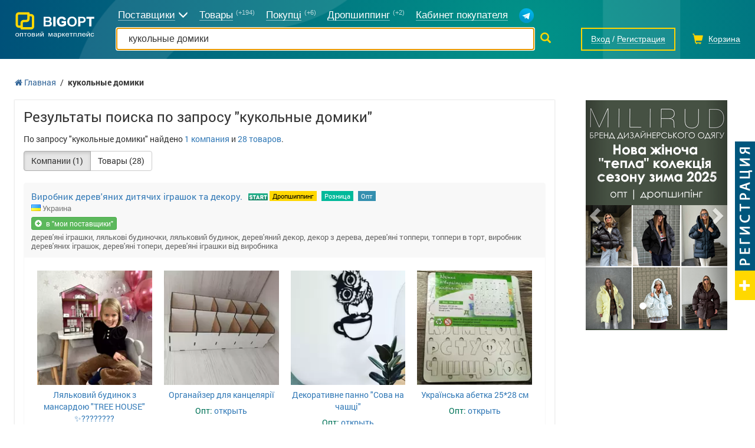

--- FILE ---
content_type: text/html; charset=utf-8
request_url: https://bigopt.com/kukolnye-domiki.htm
body_size: 13816
content:
<!DOCTYPE html>
<html lang="ru">
<head>

<script type="text/javascript">
    var dataLayer = [
	];
</script>
    <!-- Google Tag Manager -->
    <script>(function(w,d,s,l,i){w[l]=w[l]||[];w[l].push({'gtm.start':
                new Date().getTime(),event:'gtm.js'});var f=d.getElementsByTagName(s)[0],
            j=d.createElement(s),dl=l!='dataLayer'?'&l='+l:'';j.async=true;j.src=
            'https://www.googletagmanager.com/gtm.js?id='+i+dl;f.parentNode.insertBefore(j,f);
        })(window,document,'script','dataLayer','GTM-PF2RTL8S');
    </script>
    <!-- End Google Tag Manager -->

<meta name="msapplication-TileColor" content="#238e94">
<meta name="msapplication-TileImage" content="/static-files/img/html/main/favicon/ms-icon-144x144.png">
<meta name="theme-color" content="#238e94">
<meta charset="utf-8">
<meta http-equiv="X-UA-Compatible" content="IE=edge">
<meta name="viewport" content="width=device-width, initial-scale=1">
<meta name="facebook-domain-verification" content="816t3wl0wn3r30dxxef23wi7upu60j">
<meta name="description" content="кукольные домики">
<meta name="keywords" content="кукольные домики">
<meta name="robots" content="noindex, follow">
<meta property="og:locale" content="ru_UA">
<meta property="og:url" content="https://bigopt.com/kukolnye-domiki.htm">
<meta property="og:image" content="https://bigopt.com/static-files/img/html/main/logos/bigopt-logo-250x58.png">
<title>кукольные домики &mdash; найдено 28 товаров, 1 компания &mdash; BigOpt.com</title>
<link href="/static-files/img/html/main/favicon/apple-icon-57x57.png" sizes="57x57" rel="apple-touch-icon" >
<link href="/static-files/img/html/main/favicon/apple-icon-60x60.png" sizes="60x60" rel="apple-touch-icon" >
<link href="/static-files/img/html/main/favicon/apple-icon-72x72.png" sizes="72x72" rel="apple-touch-icon" >
<link href="/static-files/img/html/main/favicon/apple-icon-76x76.png" sizes="76x76" rel="apple-touch-icon" >
<link href="/static-files/img/html/main/favicon/apple-icon-114x114.png" sizes="114x114" rel="apple-touch-icon" >
<link href="/static-files/img/html/main/favicon/apple-icon-120x120.png" sizes="120x120" rel="apple-touch-icon" >
<link href="/static-files/img/html/main/favicon/apple-icon-144x144.png" sizes="144x144" rel="apple-touch-icon" >
<link href="/static-files/img/html/main/favicon/apple-icon-152x152.png" sizes="152x152" rel="apple-touch-icon" >
<link href="/static-files/img/html/main/favicon/android-icon-192x192.png" sizes="192x192" type="image/png" rel="icon" >
<link href="/static-files/img/html/main/favicon/favicon-32x32.png" sizes="32x32" type="image/png" rel="icon" >
<link href="/static-files/img/html/main/favicon/favicon-96x96.png" sizes="96x96" type="image/png" rel="icon" >
<link href="/static-files/img/html/main/favicon/favicon-16x16.png" rel="SHORTCUT ICON" >
<link href="/static-files/img/html/main/favicon/manifest.json" rel="manifest" >
<link href="https://bigopt.com/ua/kukolnye-domiki.htm" hrefLang="uk" rel="alternate" >
<link href="https://bigopt.com/en/kukolnye-domiki.htm" hrefLang="en" rel="alternate" >
<link href="https://bigopt.com/kukolnye-domiki.htm" rel="canonical" >
<link href="/static-files/css/cache-site.css?r=b2c6089f9ab73db101734cca2eaecc02" type="text/css" rel="stylesheet" >
<link href="/static-files/css/box/admin-panel/upload-file.css" type="text/css" rel="stylesheet" >
<link href="/static-files/css/box/admin-panel/nr-parent-multy-selector.css" type="text/css" rel="stylesheet" >
<link href="/static-files/js/library/selectize/css/selectize.bootstrap3.css" type="text/css" rel="stylesheet" >



<!-- HTML5 Shim and Respond.js IE8 support of HTML5 elements and media queries -->
<!-- WARNING: Respond.js doesn't work if you view the page via file:// -->
<!--[if lt IE 9]>
	<script src="https://oss.maxcdn.com/libs/html5shiv/3.7.0/html5shiv.js"></script>
    <script src="https://oss.maxcdn.com/libs/respond.js/1.4.2/respond.min.js"></script>
<![endif]-->

<!-- Meta Pixel Code -->
<script>
!function(f,b,e,v,n,t,s)
{if(f.fbq)return;n=f.fbq=function(){n.callMethod?
n.callMethod.apply(n,arguments):n.queue.push(arguments)};
if(!f._fbq)f._fbq=n;n.push=n;n.loaded=!0;n.version='2.0';
n.queue=[];t=b.createElement(e);t.async=!0;
t.src=v;s=b.getElementsByTagName(e)[0];
s.parentNode.insertBefore(t,s)}(window, document,'script',
'https://connect.facebook.net/en_US/fbevents.js');
fbq('init', '274885775496973');
fbq('track', 'PageView');
</script>
<noscript><img height="1" width="1" style="display:none"
src="https://www.facebook.com/tr?id=274885775496973&ev=PageView&noscript=1"
/></noscript>
<!-- End Meta Pixel Code -->
</head>
<body itemscope itemtype="http://schema.org/WebPage">
	
<!-- Google Tag Manager (noscript) -->
<noscript><iframe src="https://www.googletagmanager.com/ns.html?id=GTM-PF2RTL8S"
height="0" width="0" style="display:none;visibility:hidden"></iframe></noscript>
<!-- End Google Tag Manager (noscript) -->
	
	
	<div id="l-site-page-wrapper">
		<div class="l-site-wrapper-full">
			
<div id="site-header" class=" no-index " 
	itemtype="http://schema.org/WPHeader" itemscope="">
	<div class="bg-l">
		<div class="l-site-wrapper">
			<div class="container-fluid">
				
				<ul class="top-menu">
					<li class="t-logo">
						<div>
						<a href="https://bigopt.com/">
							<img style="width: 136px; margin-bottom: 15px;" src="/static-files/img/html/main/logos/v2/logo-full-white.svg" alt="BigOpt - оптовый рынок  в интернете" title="BigOpt - оптовый рынок  в интернете" />
						</a>
						<div class="tm-hum"><span></span><span></span><span></span></div>
						</div>
					</li>
					<li class="t-search-line hidden-xs">
						<form method="get" action="https://bigopt.com/search/">
														<div class="s-input"><div><input type="text" autofocus="autofocus" autocomplete="off" placeholder="Что вы ищете?" value="кукольные домики" name="terms" /></div></div>
							<div class="s-btn"><button type="submit"><i class="glyphicon glyphicon-search"></i></button></div>
						</form>
					</li>
					<li class="t-menu hidden-xs">
					
												
						<span class="menu-link firms">
							<span>Поставщики</span><i class="glyphicon glyphicon-menu-down"></i>
							<div class="t-down">
								<a href="https://bigopt.com/catalog/">Все поставщики</a>
								<a href="https://bigopt.com/maker/">Производители</a>
																<a href="https://bigopt.com/firm-tag/drop-shipping/">Дропшиппинг</a>
								                                                                    <a href="https://bigopt.com/firm-tag/retail/">Розница</a>
                                    																								<a href="https://bigopt.com/firm-tag/export/">Export</a>
								                                <a href="https://bigopt.com/7km/">Рынок 7 км</a>
															</div>
						</span>
						
						<a class="menu-link" href="https://bigopt.com/tovary-optom/"><span>Товары</span> <b>(+194)</b></a>
						<a class="menu-link" href="https://bigopt.com/wholesale-customers/"><span>Покупці</span> <b>(+6)</b></a>

                                                <a class="menu-link" href="https://bigopt.com/firm-tag/drop-shipping/" style="margin-right: 15px;"><span>Дропшиппинг</span> <b>(+2)</b></a>
                                                <a class="menu-link" href="https://bigopt.com/buyer/"><span>Кабинет покупателя</span></a>
						<a class="menu-link" href="//telegram.me/bigoptcom" target="_blank" title="BigOpt в Telegram"><img src=" [data-uri]" /></a>
						
											</li>
					<li class="t-right">
												<span class="t-auth">
							<a href="https://bigopt.com/auth/login/" class="t-auth-login" title="Вход"><i class="glyphicon glyphicon glyphicon-log-in"></i><span>Вход</span></a>
							/
							<a href="https://bigopt.com/auth/registration/" class="t-auth-reg" title="Регистрация"><i class="glyphicon glyphicon glyphicon-user"></i><span>Регистрация</span></a>
						</span>
												<span class="t-cart"><i class="glyphicon glyphicon-shopping-cart"></i><b class="hidden">0</b><span>Корзина</span></span>
						<a href="#" class="t-search"><i class="glyphicon glyphicon-search"></i></a>
					</li>
				</ul>
				
								
			</div>
		</div>
	</div>
	
</div>

	









		</div>
		<div class="l-site-wrapper">
			<div class="l-site-content">
				<div id="site-search">
	<div class="container-fluid">

	<ol itemscope itemtype="http://schema.org/BreadcrumbList" class="site-bread-crumbs">
	
			<li itemprop="itemListElement" itemscope itemtype="http://schema.org/ListItem" class="sbc-item">
			   <a itemprop="item" href="https://bigopt.com/">
			       <span itemprop="name"><i class="fa fa-home"></i> Главная</span></a>
			   <meta itemprop="position" content="1" />
			</li><li class="sbc-sep">/</li><li class="sbc-item"><b>кукольные домики</b></li></ol>	
	
	<div class="row">
		<div class="col-md-9 col-lg-9">
			
			<div class="main-block">
				
				<h1>Результаты поиска по запросу "кукольные домики"</h1>
				
				
								<div class="res-text">
										По запросу "кукольные домики" найдено					<a href="#" class="company-search-link">1 компания</a> и <a href="#" class="goods-search-link">28 товаров</a>.				</div>
									
				<div class="search-other">
						<div class="btn-group" role="group">
														<a href="#" class="btn btn-default active company-search-link">Компании (1)</a>
														
														<a href="#" class="btn btn-default  goods-search-link">Товары (28)</a>
														
													</div>
						</div>
									
				<br>
				
								
				<div class="res-list">
					
					
                            
	
	<div class="firm-item-box"
		data-nr-id="0"
		data-nr-group-id="0"
		data-firm-id="65123"
		data-city-id="0"
		data-page="1"
        		data-on-page="4"
        data-is-goods-link-to-vizit="0"
         data-order-by-mardja="0"
	>
		<div class="firm-info firm-info-hide-info">
			<div class="img">
                                    <a href="https://artmade.bigopt.com/">
                					<img src="https://static-host-c.bigopt.com/image-cache/?w=100&h=100&a=3&f=static-files%2Fimg%2Fhtml%2Fpixel.gif" loading="lazy" />
				</a>
			</div>
			<div class="inf">
				<div class="firm-title">
                                                                <a class="firm-title-a" href="https://artmade.bigopt.com/" title="Виробник дерев'яних дитячих іграшок та декору.">
                            Виробник дерев'яних дитячих іграшок та декору.</a>
                                                                <img src="/static-files/img/html/main/pack-icon/start.png" style="position:relative; top: -2px;" />        				<a href="https://bigopt.com/firm-tag/drop-shipping/" class="tag-list-item" 
        						style="
        							color: #000000; 
        							background-color: #ffd701; 
        							font-size: 11px;
                                    margin-right: 5px;
                                    padding: 1px 5px; position: relative; top: -2px; ">
                            Дропшиппинг</a>
                            <a href="https://bigopt.com/firm-tag/retail/" class="tag-list-item" 
        						style="
        							color: white; 
        							background-color: #00B99A; 
        							font-size: 11px;
                                    margin-right: 5px;
                                    padding: 1px 5px; position: relative; top: -2px; ">
                            Розница</a>
                            
                        <span class="tag-list-item" style="
        							color: white;
        							background-color: #348FAF;
        							font-size: 11px;
                                    margin-right: 5px;
                                    padding: 1px 5px; position: relative; top: -2px; ">Опт</span>
                    
        				<span style="display: block;margin-top: 3px;font-weight: 400;line-height: 1;color:#777;font-size: 13px;">
						<img src="/static-files/img/html/main/flag/ua-16x11.png" style="position: relative;top: -2px;margin-right: 3px;">Украина
					</span>                        				</div>
                <div class="btn-handler">
                                                            <div style="margin-bottom: 5px;"><a href="#" class="btn btn-xs btn-success h-to-my-firm" 
				onClick="ga('send', 'pageview', '/virtual/knopka-be-partner'), ga('send', 'event', 'Knopka', 'BePartner');"
				data-firm-id="65123" 
				data-user-id="0" title="Добавить предприятие в мои поставщики"><i class="glyphicon glyphicon-plus-sign"></i><span class="inm">"моих поставщиках"</span><span class="tom">в "мои поставщики"</span></a></div>
                                    </div>
				<div class="firm-whoare">
                                            дерев'яні іграшки, лялькові будиночки, ляльковий будинок, дерев'яний декор, декор з дерева, дерев'яні топпери, топпери в торт, виробник дерев'яних іграшок, дерев'яні топери, дерев'яні іграшки від виробника                                    </div>

                
                
			</div>
		</div>
        		<div class="firm-goods-list">

			
	<div class="firm-goods-list-item">
		<div class="img">
			<a href="https://bigopt.com/lyalkoviy-budinok-z-mansardoyu-tree-house-11768856.html"  title="Ляльковий будинок з мансардою &quot;TREE HOUSE&quot; ✨????????">
			<img src="https://static-host-e.bigopt.com/image-cache/?w=200&h=200&a=2&fi=65123&wt=0&f=static-files%2Fimg%2Fgoods%2F0d%2F1e%2Fimg20231211144719071-1704720271-449.webp" 
				alt="Ляльковий будинок з мансардою &quot;TREE HOUSE&quot; ✨????????" 
				title="Ляльковий будинок з мансардою &quot;TREE HOUSE&quot; ✨????????"  loading="lazy" />
			</a>
		</div>
		<div class="title">
			<a href="https://bigopt.com/lyalkoviy-budinok-z-mansardoyu-tree-house-11768856.html"
                				title="Ляльковий будинок з мансардою &quot;TREE HOUSE&quot; ✨????????">Ляльковий будинок з мансардою &quot;TREE HOUSE&quot; ✨????????</a>
		</div>
		<div class="price">
			
                                    <div>Опт: <a
                                    href="#" onclick="loginBox.open(); return false;">открыть</a></div>
                        
            
		</div>
	</div>
	<div class="firm-goods-list-item">
		<div class="img">
			<a href="https://bigopt.com/organayzer-dlya-kantselyarii.html"  title="Органайзер для канцелярії">
			<img src="https://static-host-1.bigopt.com/image-cache/?w=200&h=200&a=2&fi=65123&wt=0&f=static-files%2Fimg%2Fgoods%2F1d%2F27%2Fimg20230320124348781-1706008036-727.webp" 
				alt="Органайзер для канцелярії" 
				title="Органайзер для канцелярії"  loading="lazy" />
			</a>
		</div>
		<div class="title">
			<a href="https://bigopt.com/organayzer-dlya-kantselyarii.html"
                				title="Органайзер для канцелярії">Органайзер для канцелярії</a>
		</div>
		<div class="price">
			
                                    <div>Опт: <a
                                    href="#" onclick="loginBox.open(); return false;">открыть</a></div>
                        
            
		</div>
	</div>
	<div class="firm-goods-list-item">
		<div class="img">
			<a href="https://bigopt.com/dekorativne-panno-sova-na-chashtsi.html"  title="Декоративне панно &quot;Сова на чашці&quot;">
			<img src="https://static-host-5.bigopt.com/image-cache/?w=200&h=200&a=2&fi=65123&wt=0&f=static-files%2Fimg%2Fgoods%2F67%2F93%2Fimg20230503154017818-1706009010-440.webp" 
				alt="Декоративне панно &quot;Сова на чашці&quot;" 
				title="Декоративне панно &quot;Сова на чашці&quot;"  loading="lazy" />
			</a>
		</div>
		<div class="title">
			<a href="https://bigopt.com/dekorativne-panno-sova-na-chashtsi.html"
                				title="Декоративне панно &quot;Сова на чашці&quot;">Декоративне панно &quot;Сова на чашці&quot;</a>
		</div>
		<div class="price">
			
                                    <div>Опт: <a
                                    href="#" onclick="loginBox.open(); return false;">открыть</a></div>
                        
            
		</div>
	</div>
	<div class="firm-goods-list-item">
		<div class="img">
			<a href="https://bigopt.com/ukrainska-abetka-2528-sm.html"  title="Українська абетка 25*28 см">
			<img src="https://static-host-7.bigopt.com/image-cache/?w=200&h=200&a=2&fi=65123&wt=0&f=static-files%2Fimg%2Fgoods%2F2c%2F34%2F17044560686214.jpg" 
				alt="Українська абетка 25*28 см" 
				title="Українська абетка 25*28 см"  loading="lazy" />
			</a>
		</div>
		<div class="title">
			<a href="https://bigopt.com/ukrainska-abetka-2528-sm.html"
                				title="Українська абетка 25*28 см">Українська абетка 25*28 см</a>
		</div>
		<div class="price">
			
                                    <div>Опт: <a
                                    href="#" onclick="loginBox.open(); return false;">открыть</a></div>
                        
            
		</div>
	</div>
			
		</div>
				<a href="https://artmade.bigopt.com/" class="firm-bottom-link firm-load-more"><i class="glyphicon glyphicon-menu-down"></i> Больше товаров <i class="glyphicon glyphicon-menu-down"></i></a>
			</div>

<br>
												
																								
											
					
				</div>
				
								
				
			</div>
			
		</div>
		<div class="col-md-3 col-lg-3">
			
			

<div class="illustration-box">
	
	<div class="illustration-box-inline-block">
	
		<div data-ride="carousel" class="carousel slide illustration-carousel" id="illustration-2604" data-box-id="2604">
			<ol class="carousel-indicators">
								<li class="active" data-slide-to="0" data-target="#carousel-example-captions"></li>
								<li class="" data-slide-to="1" data-target="#carousel-example-captions"></li>
								<li class="" data-slide-to="2" data-target="#carousel-example-captions"></li>
								<li class="" data-slide-to="3" data-target="#carousel-example-captions"></li>
							</ol>
		<div role="listbox" class="carousel-inner">
						<div class="item active">
				<a href="https://bigopt.com/site-url/general-banner-redirector/1949/">				<img data-src="" src="/static-files/img/general/banner/milirud240-1765911235-157.jpg" data-holder-rendered="true">
				</a>							</div>
						<div class="item ">
				<a href="https://bigopt.com/site-url/general-banner-redirector/1950/">				<img data-src="" src="/static-files/img/general/banner/fl240-1769102004-712.jpg" data-holder-rendered="true">
				</a>							</div>
						<div class="item ">
				<a href="https://bigopt.com/site-url/general-banner-redirector/1942/">				<img data-src="" src="/static-files/img/general/banner/giulia240-1764444859-737.jpg" data-holder-rendered="true">
				</a>							</div>
						<div class="item ">
				<a href="https://bigopt.com/site-url/general-banner-redirector/1953/">				<img data-src="" src="/static-files/img/general/banner/lt240-1769103967-834.jpg" data-holder-rendered="true">
				</a>							</div>
					</div>
		<a data-slide="prev" role="button" href="#illustration-2604" class="left carousel-control">
			<span aria-hidden="true" class="glyphicon glyphicon-chevron-left"></span>
			<span class="sr-only">Предыдущая</span>
		</a>
		<a data-slide="next" role="button" href="#illustration-2604" class="right carousel-control">
			<span aria-hidden="true" class="glyphicon glyphicon-chevron-right"></span>
			<span class="sr-only">Следующая</span>
		</a>
	</div>
		
	</div>
	
</div>




























						
						
						
		</div>
	</div>
	
	
	</div>
</div>





















			</div>
		</div>
		



<div class="add-tender-btn hidden-xs hidden-sm">
	<a href="https://bigopt.com/auth/registration/1/"><img src="/static-files/img/html/site/parts/footer/registration.png" /></a>
</div>
<div id="site-footer" itemscope itemtype="http://schema.org/WPFooter">
	<div class="l-site-wrapper ">
		<div class="container-fluid">
			
			<div class="cols">
				<div class="l-left">
					
					<a href="https://bigopt.com/">
						<img src="/static-files/img/html/main/logos/v2/logo-full-white.svg" alt="bigopt" title="BigOpt" />
					</a>
                    <div class="dropdown lang-selector">
                        <button class="btn btn-default dropdown-toggle" type="button" id="dropdownMenu1" data-toggle="dropdown" aria-haspopup="true" aria-expanded="true">
                            RU                            <span class="caret"></span>
                        </button>
                        <ul class="dropdown-menu" aria-labelledby="dropdownMenu1">
                                                            <li><a href="#" data-lang="ua" class="lang-changer">UA</a></li>
                                                    </ul>
                    </div>
					<div class="s-social">
						<span>Мы в соц. сетях</span>
						<div class="social-b">
												  							  		<a href="https://www.facebook.com/bigopt.wholesale/" class="fb" target="_blank"></a>
					  							  		<a href="//telegram.me/bigoptcom" class="telegram" target="_blank"></a>
					  								</div>
					</div>
					
										
				</div>
				<div class="scol">
					
					<div class="head">О нас</div>
					<ul>
						<li><a class="bottomlink" href="https://bigopt.com/about/">О портале BigOpt.com</a></li>
						<li><a class="bottomlink" href="https://bigopt.com/contact/">Служба поддержки</a></li>
                        						<li><a class="bottomlink" href="https://bigopt.com/agreement/">Пользовательское соглашение</a></li>
                        <li><a class="bottomlink" href="https://bigopt.com/return-exchange/">Возврат/обмен</a></li>
                        <li><a class="bottomlink" href="https://bigopt.com/public-offer-agreement/">Договор публичной оферты</a></li>
												<li>Copyright &copy; 2012-2026</li>
					</ul>
					
				</div>
				<div class="scol">
					
					<div class="head">Для продавцов</div>
					<ul>
						<li><a class="bottomlink" href="https://bigopt.com/services/">Тарифы и возможности</a></li>
						<li><a class="bottomlink" href="https://bigopt.com/rating/">Рейтинг предприятий</a></li>
						<li><a class="bottomlink" href="https://bigopt.com/auth/registration/">Регистрация оптового продавца</a></li>
						<li><a class="bottomlink" href="https://bigopt.com/tender/">Оптовые закупки</a></li>
						<li><a class="bottomlink" href="https://bigopt.com/trends/">Тренды оптовых покупателей</a></li>
                        <li><a class="bottomlink" href="https://bigopt.com/wholesale-customers/">Покупці</a></li>
					</ul>
					
				</div>
				<div class="scol">
				
					<div class="head">Для покупателей</div>
					<ul>
<!--                        <li><a class="bottomlink" href="--><!--">--><!--</a></li>-->
                        <li><a class="bottomlink" href="https://bigopt.com/tender/">Закупки</a></li>
						<li><a class="bottomlink" href="https://bigopt.com/tovary-optom/">Оптовый каталог товаров</a></li>
						<li><a class="bottomlink" href="https://bigopt.com/catalog/">Каталог оптовых интернет-магазинов</a></li>
						<li><a class="bottomlink" href="https://bigopt.com/maker/">Каталог производителей</a></li>
						<li><a class="bottomlink" href="https://bigopt.com/7km/">7 километр Одесса</a></li>
						<li><a class="bottomlink" href="https://bigopt.com/auth/registration/3/">Регистрация оптового заказчика</a></li>
						<li><a class="bottomlink" href="https://bigopt.com/tender/add/">Разместить заявку на закупку</a></li>
                        <li><a class="bottomlink" href="https://bigopt.com/wall/">Лента предложений</a></li>
                        <li><a class="bottomlink" href="https://bigopt.com/firm-tag/retail/">Розница</a></li>
											</ul>
				
				</div>
			</div>
			
			<div style="font-size: 12px; color: white; margin-top: 10px; margin-bottom: 10px; text-align: center;">BIGOPT.com — Торговая площадка для оптовой торговли и дропшиппинга</div>
			
		</div>
	</div>	
	
		
</div>





























	</div>
	
<script> function CoreClass(){this.data={"data":{"writeUsBoxData":{"ajaxUrl":"\/site-url\/async\/ajax-url\/"},"captchaBoxData":{"ajaxUrl":"\/site-url\/async\/ajax-url\/"},"loginUserResultBoxData":{"ajaxUrl":"\/site-url\/async\/ajax-url\/"},"uploadFileBoxData":{"url":"\/site-url\/async\/ajax-url\/?act=uploadFileBox","imgUrlTemplate":"https:\/\/bigopt.com\/admin-panel\/?route=get-img-from-tmp&f=its-filename-template&h=3333333333&w=2222222222&a=1111111111"},"nrParentMultySelectorBoxData":{"ajaxUrl":"\/site-url\/async\/ajax-url\/"},"loginBoxData":{"ajaxUrl":"\/site-url\/async\/ajax-url\/"},"toMyFirmBoxData":{"ajaxUrl":"\/site-url\/async\/ajax-url\/"},"bePartnerBoxData":{"ajaxUrl":"\/site-url\/async\/ajax-url\/"},"getOptPriceBoxData":{"ajaxUrl":"\/site-url\/async\/ajax-url\/"},"cartBoxData":{"ajaxUrl":"\/site-url\/async\/ajax-url\/","isAuthUser":0},"askPriceBoxData":{"ajaxUrl":"\/site-url\/async\/ajax-url\/"},"siteSearchData":{"goodsSearchLink":"https:\/\/bigopt.com\/product-kukolnye-domiki.htm","companySearchLink":"https:\/\/bigopt.com\/kukolnye-domiki.htm","categorySearchLink":"https:\/\/bigopt.com\/category-kukolnye-domiki.htm"},"firmItemBoxData":{"ajaxUrl":"\/site-url\/async\/ajax-url\/"},"toMyFirmHelperData":{"ajaxUrl":"\/site-url\/async\/ajax-url\/"},"siteHeaderData":{"ajaxUrl":"\/site-url\/async\/ajax-url\/"}}};this.domain='bigopt.com';this.scheme='https';this.authUserId=null;this.authUserActive=false;this.static={img:'/static-files/img', tmp:'/static-files/tmp'};};CoreClass.prototype.get=function(){var temp=this.data;var temp=eval("this.data");if(temp!=null) return temp;return {};};var Core=new CoreClass(); Core.get=function(){var temp=this.data;var temp=eval("this.data");if(temp!=null) return temp;return {};};  </script>

<script src="/static-files/js/lang/ru.js?v=294f9a67caf19cd0ac8386dc16c19d57" type="text/javascript" ></script>
<script src="/static-files/js/cache-site.js?r=214b0e9f06cf0b126ccdc05ef320efe6" ></script>
<script src="/static-files/js/box/vizit/be-partner.js" ></script>
<script src="/static-files/js/box/admin-panel/upload-file.js" ></script>
<script src="/static-files/js/library/jquery.fileupload.js" ></script>
<script src="/static-files/js/library/selectize/js/selectize.min.js" ></script>



    <div id="end-of-body">
        <div aria-hidden="true" aria-labelledby="write-us-box-label" role="dialog" tabindex="-1" id="write-us-box" class="modal fade" style="display: none;">
	<div class="modal-dialog">
		<div class="modal-content">
			<div class="modal-header">
				<button aria-hidden="true" data-dismiss="modal" class="close" type="button">x</button>
				<h4 id="ask-price-box-label" class="modal-title">Написать письмо поставщику</h4>
			</div>
			<div class="modal-body">
				
				
				<div class="form-cont">
										<div class="form-group name-cont">
						<label>
							Сообщение						</label>
						<textarea rows="5" class="form-control" name="message"></textarea>
					</div>
					<div class="row">
						<div class="col-xs-12 col-sm-6">
							<div class="form-group name-cont">
								<label>
									Ваше имя								</label>
								<input type="text" class="form-control" name="name" value="" />
							</div>
							<div class="form-group name-cont">
								<label>
									Ваш email								</label>
								<input type="text" class="form-control" name="email" value="" />
							</div>
							<div class="form-group name-cont">
								<label>
									Ваш телефон								</label>
								<input type="text" class="form-control" name="phone" value="" />
							</div>
						</div>
					</div>
				</div>
				
			</div>
			<div class="modal-footer">
				<button data-dismiss="modal" class="btn btn-default cancel" type="button">Отмена</button>
				<button class="btn btn-primary send-write-us" 
					onClick="ga('send', 'pageview', '/virtual/knopka-write-us-submit'), ga('send', 'event', 'Knopka', 'WriteUsSubmit');"
					type="button">Отправить</button>
			</div>
		</div>
		<!-- /.modal-content -->
	</div>
	<!-- /.modal-dialog -->
</div><div aria-hidden="true" aria-labelledby="login-user-result-box-label" role="dialog" tabindex="-1" id="login-user-result-box" class="modal fade" style="display: none;">
	<div class="modal-dialog modal-lg">
		<div class="modal-content">
			<div class="modal-body">

                <div class="close-icon">
                    <i class="glyphicon glyphicon-remove"></i>
                </div>

                <div class="row">
                    <div class="col-xs-10 col-xs-offset-1 col-sm-8 col-sm-offset-2">
                        <div class="head">Регистрация</div>
                    </div>
                </div>


                <div class="row head-icon-cont">
                    <div class="col-md-4 col-md-offset-4 col-sm-4 col-sm-offset-4 col-xs-6 col-xs-offset-3">
                        <div class="row">
                            <div class="col-md-8 col-md-offset-2 ">
                                <div class="head-icon">
                                    <i class="glyphicon glyphicon-ok-circle"></i>
                                </div>
                            </div>
                        </div>
                    </div>
                </div>

                <div class="main-head">Регистрация прошла успешно</div>

                <div class="head2">Осталось <b>2</b> шага</div>

                <div class="steps">
                    <div class="step1 active">
                        <i>1</i>
                        <span>шаг</span>
                        <div>Регистрация</div>
                    </div>
                    <div class="step2">
                        <i>2</i>
                        <span>шаг</span>
                        <div>Активация</div>
                    </div>
                    <div class="step3">
                        <i>3</i>
                        <span>шаг</span>
                        <div>Сотрудничество</div>
                    </div>
                </div>


                <div class="button-cont">
                    <a href="https://bigopt.com/user-profile/" class="btn btn-default">Перейти к активации</a>
                </div>

			</div>
		</div>
		<!-- /.modal-content -->
	</div>
	<!-- /.modal-dialog -->
</div>














<div aria-hidden="true" aria-labelledby="ap-file-upload-modal-label" role="dialog" tabindex="-1" id="ap-file-upload-modal" class="modal fade">
	<div class="modal-dialog">
		<div class="modal-content">
		<div class="modal-header">
			<button aria-hidden="true" data-dismiss="modal" class="close" type="button">x</button>
			<h4 id="ap-file-upload-modal-label" class="modal-title">Загрузка файл</h4>
		</div>
		<div class="modal-body">
			
			<div class="form-group">
				<label>Выберите файл</label>
				<input class="ap-file-input" type="file" name="files[]" multiple>
			</div>
			
			<ul class="ap-files-list">
				<li class="row item template stilload">
					<div class="col-xs-2">
						<img class="img-thumbnail file-preview" src="https://static-host-a.bigopt.com/image-cache/?w=200&h=200&a=3&f=static-files%2Fimg%2Fhtml%2Fpixel.gif" />
					</div>
					<div class="col-xs-6">
						<input type="hidden" name="filename" />
						<div class="progress progress-striped active">
							<div class="progress-bar progress-bar-success">
								<span class="sr-only">Загрузка...</span>
							</div>
						</div>
						<div class="file-text"></div>
					</div>
					<div class="col-xs-1">
						<i class="glyphicon glyphicon-remove remove-photo" title="Удалить"></i>
					</div>
				</li>
			</ul>
			
		</div>
		<div class="modal-footer">
		<button data-dismiss="modal" class="btn btn-default" type="button">Отмена</button>
		<button class="btn btn-primary add-button" type="button">Добавить</button>
		</div>
		</div>
	</div>
</div>
<div aria-hidden="true" aria-labelledby="nr-parent-multy-selector-box-label" role="dialog" tabindex="-1" id="nr-parent-multy-selector-box" class="modal fade" style="display: none;">
	<div class="modal-dialog modal-sm">
		<div class="modal-content">
			<div class="modal-header">
				<button class="close close-this-modal" type="button">x</button>
				<h4 id="nr-parent-multy-selector-box-label" class="modal-title">Выбор рубрик</h4>
			</div>
			<div class="modal-body">
				
				<div class="filter-panel">
					<div class="row">
						<div class="col-xs-12">
							
						<div class="input-group search-by-title">
							<input type="text" class="form-control" placeholder="Пошук">
							<span class="input-group-btn">
								<button class="btn btn-default" type="button"><i class="glyphicon glyphicon-search"></i></button>
							</span>
						</div><!-- /input-group -->
							
						</div>
					</div>
				</div>
				
				<div class="nr-list">
					<ul>
						<li class="item template">
							<div class="inf">
								<div></div>
							</div>
						</li>
					</ul>
				</div>
				<div class="max-count-selected hidden" style="margin-top: 10px; font-size: 12px;">
					* Максимум категорий: <b>0</b>. Выбрано: <span>0</span>
				</div>
				
			</div>
			<div class="modal-footer">
				<button class="btn btn-default close-this-modal" type="button">Отмена</button>
				<button class="btn btn-primary select-nr" type="button">Выбрать</button>
			</div>
		</div>
		<!-- /.modal-content -->
	</div>
	<!-- /.modal-dialog -->
</div><div aria-hidden="true" aria-labelledby="login-box-label" role="dialog" tabindex="-1" id="login-box" class="modal fade" style="display: none;">
	<div class="modal-dialog modal-sm">
		<div class="modal-content">
			<div class="modal-header">
				<button aria-hidden="true" data-dismiss="modal" class="close" type="button">x</button>
				<div id="login-box-label" class="modal-title">Вход на сайт</div>
			</div>
			<div class="modal-body">
				
				<div class="alert alert-danger login-error" role="alert"></div>
				
				<div class="form-group">
					<input class="form-control" placeholder="E-mail" name="email" type="text">
				</div>
				<div class="">
					<input class="form-control" placeholder="Пароль" name="password" type="password" value="">
				</div>
				<div class="form-group" align="right">
					<a href="https://bigopt.com/auth/forgot-password/" target="_blank"><small>Забыли пароль?</small></a>
				</div>
				
				<div class="social-btn">
									</div>
				
				
			</div>
			<div class="modal-footer">
				<a href="https://bigopt.com/auth/registration/" class="btn btn-link hide-if-success reg-link"><small>Регистрация</small></a>
				<button data-dismiss="modal" class="btn btn-default cancel" type="button" data-close-text="Закрыть">Отмена</button>
				<button class="btn btn-primary login-btn hide-if-success" type="button">Войти</button>
			</div>
		</div>
		<!-- /.modal-content -->
	</div>
	<!-- /.modal-dialog -->
</div>




<div aria-hidden="true" aria-labelledby="login-reg-box-label" role="dialog" tabindex="-1" id="login-reg-box" class="modal fade" style="display: none;">
	<div class="modal-dialog">
		<div class="modal-content">
			<div class="modal-header">
				<button aria-hidden="true" data-dismiss="modal" class="close" type="button">x</button>
				<h4 id="login-reg-box-label" class="modal-title">Форма регистрации</h4>
			</div>
			<div class="modal-body">
				
				<div class="hidden"><input type="text" name="fasHH" value="" /></span></div><input type="hidden" value="fas-1769415679-8025" name="fasKey" />				
								<!-- Nav tabs -->
				<ul class="nav nav-pills nav-justified no-active" role="tablist">
					<li role="presentation" class="">
						<a href="#ar-reg-firm" class="link-reg-firm" aria-controls="ar-reg-firm" role="tab" data-toggle="tab">
                            <b>Регистрация</b><br>производителей, оптовых поставщиков                        </a>
					</li>
					<li role="presentation">
						<a href="#ar-reg-user" class="link-reg-user" aria-controls="ar-reg-user" role="tab" data-toggle="tab">
                            <b>Регистрация</b><br>оптовых покупателей, дропшипперов                        </a>
					</li>
				</ul>
				
				<!-- Tab panes -->
				<div class="tab-content">
					<div role="tabpanel" class="tab-pane " id="ar-reg-firm">
						
						<br>
						<div class="login-panel panel panel-default firm-reg">
							<div class="panel-heading">
								<h3 class="panel-title"><i class="glyphicon glyphicon-list-alt"></i>&nbsp;Регистрация оптового поставщика</h3>
                                							</div>
							<div class="panel-body">
								
								<fieldset>
									<div class="form-group">
																				<input class="form-control" placeholder="Название предприятия" name="name" type="text">
									</div>
									<div class="form-group">
																				<input class="form-control" placeholder="Вид деятельности (коротко)" name="whoare" type="text">
									</div>
									<div class="form-group">
																				<input class="form-control" placeholder="Ваше имя" name="userName" type="text">
									</div>
									<div class="form-group phone-cont">
																				<input class="form-control" placeholder="Контактный телефон" placeholder="+xx(xxx)xxx-xx-xx"  name="phone" type="text">
									</div>
                                    									<div class="form-group">
																				<select class="form-control" name="country">
																						<option value="1" selected="selected">Украина</option>
																						<option value="3" >Польша</option>
																						<option value="5" >Казахстан</option>
																					</select>
									</div>
									<div class="form-group">
																				<input class="form-control" placeholder="Email" name="email" type="text">
									</div>
									<div class="form-group">
																				<input class="form-control" placeholder="Пароль" name="password" type="password">
									</div>
									
									<div class="form-group">
										<span class="star">*</span>
                                        <label style="display: inline;"><input name="iAgree" value="1" type="checkbox">&nbsp;&nbsp;Я принимаю условия </label><a href="https://bigopt.com/agreement/" target="_blank">пользовательского соглашения</a>									</div>

                                    									
								</fieldset>
				
							</div>
						</div>
								
						
					</div>
					<div role="tabpanel" class="tab-pane" id="ar-reg-user">
						<br>
						<div class="login-panel panel panel-default user-reg" data-vizit-firm-id="0">
							<div class="panel-heading">
								<h3 class="panel-title"><i class="glyphicon glyphicon-user"></i>&nbsp;Регистрация оптового покупателя</h3>
							</div>
							<div class="panel-body">
								<fieldset>
									<div class="form-group">
																				<span class="star">*</span>
										<input class="form-control" placeholder="Ваше имя" name="userName" type="text">
									</div>
									<div class="form-group">
										<div class="upload-avatar">
											<input type="hidden" name="data[avatar]" class="filename" value=""  />
											<input type="hidden" name="data[avatarUrl]" class="avatar-url" value=""  />
											<div class="hidden">
												<img src="/static-files/img/html/pixel.gif" />
												<i class="glyphicon glyphicon-remove"></i>
											</div>
											<button type="button" class="btn btn-default">Фото</button>
										</div>
									</div>
									<div class="form-group phone-cont">
																				<span class="star">*</span>
										<input class="form-control" placeholder="+xx(xxx)xxx-xx-xx" name="phone" type="text">
									</div>
									<div class="form-group">
										<input class="form-control" placeholder="Город" name="city" type="text">
									</div>
									<div class="form-group">
										<select class="form-control" name="userType">
											<option value="">- Я продаю товары через -</option>
																						<option value="dropshipping">Дропшиппинг</option>
																						<option value="internet-store">Интернет магазин</option>
																						<option value="offline-store">Офлайн магазин</option>
																						<option value="wholesale-warehouse">Оптовый склад</option>
																					</select>
									</div>
									<div class="form-group">
										<input class="form-control" placeholder="Адрес магазина, сайта или странички в соц.сетях" name="userTypeAddress" type="text">
									</div>
									<div class="form-group nr-cont">
										<span class="star">*</span>
										<ul class="sel-nr-list">
											<li class="template"></li>
										</ul>
										<button type="button" class="btn btn-default">Настроить интересующие категории</button>
									</div>
																		<div class="form-group">
																				<span class="star">*</span>
										<input class="form-control" placeholder="Email" name="email" type="text">
									</div>
									<div class="form-group">
																				<span class="star">*</span>
										<input class="form-control" placeholder="Пароль" name="password" type="password">
									</div>
									
									<div class="form-group">
										<span class="star">*</span>
										<label style="display: inline;"><input name="iAgree" value="1" type="checkbox">&nbsp;&nbsp;Я принимаю условия </label><a href="https://bigopt.com/agreement/" target="_blank">пользовательского соглашения</a>									</div>

                                    									
								</fieldset>
								
							</div>
						</div> 
						
					</div>	
				</div>
				
				
			</div>
			<div class="modal-footer">
				<button class="btn btn-default cancel" type="button">Отмена</button>
				<button class="btn btn-success registration hidden" type="button">Зарегистрироватся</button>
			</div>
		</div>
		<!-- /.modal-content -->
	</div>
	<!-- /.modal-dialog -->
</div>












<div aria-hidden="true" aria-labelledby="to-my-firm-box-label" role="dialog" tabindex="-1" id="to-my-firm-box" class="modal fade" style="display: none;">
	<div class="modal-dialog ">
		<div class="modal-content">
			<div class="modal-header">
				<button aria-hidden="true" data-dismiss="modal" class="close" type="button">x</button>
				<h4 id="to-my-firm-box-label" class="modal-title">
										Запрос на партнерство									</h4>
			</div>
			<div class="modal-body">
				
				<div class="text">
					<div><img src="https://static-host-9.bigopt.com/image-cache/?w=70&a=3&f=static-files%2Fimg%2Fhtml%2Fbox%2Fsite%2Fto-my-firm%2Ficon.png" /></div>
					
										Чтобы получать актуальную информацию о товарах и ценах поставщика, новых поступлениях товаров, о системе предоставления скидок для оптовых заказчиков - необходимо пройти регистрацию и отправить запрос на партнерство.										
				</div>
				
				
				<div align="center">
					<textarea rows="" cols="" class="form-control" placeholder="Сообщение поставщику"></textarea>
				</div>
				
				<div align="center"><button 
					class="btn btn-warning send-request"
					onClick="ga('send', 'pageview', '/virtual/knopka-be-partner-submit'), ga('send', 'event', 'Knopka', 'BePartnerSubmit');">
					
										Подать запрос на партнерство										
				</button></div>
				
			</div>
			<div class="modal-footer">
				<button class="btn btn-default cancel" data-dismiss="modal" type="button">Закрыть</button>
			</div>
		</div>
		<!-- /.modal-content -->
	</div>
	<!-- /.modal-dialog -->
</div>
























<div aria-hidden="true" aria-labelledby="be-partner-box-label" role="dialog" tabindex="-1" id="be-partner-box" class="modal fade" style="display: none;">
	<div class="modal-dialog">
		<div class="modal-content">
			<div class="modal-header">
				<button aria-hidden="true" data-dismiss="modal" class="close" type="button">x</button>
				<h4 id="be-partner-box-label" class="modal-title">Запрос на партнерство</h4>
			</div>
			<div class="modal-body">
				
				<div class="form-group">
					<label>
						Тема					</label>
					<input class="form-control" name="theme" value="">
				</div>
				
				<div class="form-group">
					<label>
						Сообщение					</label>
					<textarea class="form-control" rows="6" name="text"></textarea>
				</div>
				
				<div class="row">
					<div class="col-md-6">
					
						<div class="form-group">
							<label>
								Ваше имя							</label>
							<input class="form-control" name="name" value="">
						</div>
						
						<div class="form-group">
							<label>
								Номер телефона  
							</label>
							<input class="form-control" name="phone" value="">
						</div>
						
						<div class="form-group">
							<label>
								Email
							</label>
							<input class="form-control" name="email" value="">
						</div>
				
					</div>
				</div>
				
			</div>
			<div class="modal-footer">
				<button data-dismiss="modal" class="btn btn-default cancel" type="button">Отмена</button>
				<button class="btn btn-primary send-be-partner" type="button">Отправить запрос</button>
			</div>
		</div>
		<!-- /.modal-content -->
	</div>
	<!-- /.modal-dialog -->
</div>








<div aria-hidden="true" aria-labelledby="get-opt-price-box-label" role="dialog" tabindex="-1" id="get-opt-price-box" class="modal fade" style="display: none;">
	<div class="modal-dialog">
		<div class="modal-content">
			<div class="modal-header">
				<button aria-hidden="true" data-dismiss="modal" class="close" type="button">x</button>
				<h4 id="get-opt-price-box-label" class="modal-title">Запросить оптовый прайс</h4>
			</div>
			<div class="modal-body">
				
				
				<div class="form-cont">
										<div class="form-group name-cont">
						<label>
							Сообщение						</label>
						<textarea rows="5" class="form-control" name="message"></textarea>
					</div>
					<div class="row">
						<div class="col-xs-12 col-sm-6">
							<div class="form-group name-cont">
								<label>
									Ваше имя								</label>
								<input type="text" class="form-control" name="name" value="" />
							</div>
							<div class="form-group name-cont">
								<label>
									Ваш email								</label>
								<input type="text" class="form-control" name="email" value="" />
							</div>
							<div class="form-group name-cont">
								<label>
									Ваш телефон								</label>
								<input type="text" class="form-control" name="phone" value="" />
							</div>
							<div class="form-group name-cont">
								<label>
									Для чего Вам нужен оптовый прайс?								</label>
								<textarea rows="" cols="" class="form-control" name="goal" placeholder="Например: для продажи товаров через розничный магазин"></textarea>
							</div>
							<div class="form-group name-cont">
								<label>
									Как Вы продаете товары?								</label>
								<select class="form-control" name="userType">
									<option value="">- Укажите вид торговли -</option>
																		<option value="dropshipping">Дропшиппинг</option>
																		<option value="internet-store">Интернет магазин</option>
																		<option value="offline-store">Офлайн магазин</option>
																		<option value="wholesale-warehouse">Оптовый склад</option>
																	</select>
							</div>
						</div>
					</div>
				</div>
				
			</div>
			<div class="modal-footer">
				<button data-dismiss="modal" class="btn btn-default cancel" type="button">Отмена</button>
				<button class="btn btn-primary send-get-opt-price" 
					onClick="ga('send', 'pageview', '/virtual/knopka-get-opt-price-submit'), ga('send', 'event', 'Knopka', 'getOptPrice');"
					type="button">Отправить</button>
			</div>
		</div>
		<!-- /.modal-content -->
	</div>
	<!-- /.modal-dialog -->
</div><div aria-hidden="true" aria-labelledby="cart-box-label" role="dialog" tabindex="-1" id="cart-box" class="modal fade" style="display: none;">
	<div class="modal-dialog modal-lg">
		<div class="modal-content">
			<div class="modal-header">
				<button aria-hidden="true" data-dismiss="modal" class="close" type="button">x</button>
				<h4 id="cart-box-label" class="modal-title"><i class="fa fa-shopping-cart"></i>&nbsp;&nbsp;Корзина</h4>
			</div>
			<div class="modal-body">
				
				
				
			</div>
			<div class="modal-footer">
				<button data-dismiss="modal" class="btn btn-info cancel" type="button">Вернуться к покупкам</button>
			</div>
		</div>
		<!-- /.modal-content -->
	</div>
	<!-- /.modal-dialog -->
</div>


<div aria-hidden="true" aria-labelledby="cart-you-are-drop-box-label" role="dialog" tabindex="-1" id="cart-you-are-drop-box" class="modal fade" style="display: none;">
    <div class="modal-dialog ">
        <div class="modal-content">
                        <div class="modal-body">

                Для оформления заказа на отправку товара по дропшипингу, перейдите пожалуйста в кабинет покупателя.
            </div>
            <div class="modal-footer">
                <button data-dismiss="modal" class="btn btn-default cancel" type="button">Продолжить</button>
                <a href="" class="btn btn-success for-link-to-user-profile">Перейти в панель управления дропшиппингом</a>
            </div>
        </div>
        <!-- /.modal-content -->
    </div>
    <!-- /.modal-dialog -->
</div><div aria-hidden="true" aria-labelledby="ask-price-box-label" role="dialog" tabindex="-1" id="ask-price-box" class="modal fade" style="display: none;">
	<div class="modal-dialog">
		<div class="modal-content">
			<div class="modal-header">
				<button aria-hidden="true" data-dismiss="modal" class="close" type="button">x</button>
				<h4 id="ask-price-box-label" class="modal-title">Узнать актуальную цену на товар</h4>
			</div>
			<div class="modal-body">
				
				<div class="box-head">
					<div class="goods">Goods title</div>
					<div class="firm"><a href="" target="_blank">Firm name</a></div>
				</div>
				
				<div class="form-cont">
					<div class="row">
						<div class="col-xs-12 col-sm-6">
							<div class="form-group name-cont">
								<label>
									Ваше имя								</label>
								<input type="text" class="form-control" name="name" value="" />
							</div>
							<div class="form-group name-cont">
								<label>
									Ваш email								</label>
								<input type="text" class="form-control" name="email" value="" />
							</div>
							<div class="form-group name-cont">
								<label>
									Ваш телефон								</label>
								<input type="text" class="form-control" name="phone" value="" />
							</div>
						</div>
					</div>
					<div class="form-group name-cont">
						<label>
							Комментарий						</label>
						<textarea class="form-control" name="message"></textarea>
					</div>
				</div>
				
			</div>
			<div class="modal-footer">
				<button data-dismiss="modal" class="btn btn-default cancel" type="button">Отмена</button>
				<button class="btn btn-primary send-ask-price" type="button">Отправить</button>
			</div>
		</div>
		<!-- /.modal-content -->
	</div>
	<!-- /.modal-dialog -->
</div>

<div aria-hidden="true" aria-labelledby="be-partner-box-label" role="dialog" tabindex="-1" id="be-partner-box" class="modal fade" style="display: none;">
	<div class="modal-dialog">
		<div class="modal-content">
			<div class="modal-header">
				<button aria-hidden="true" data-dismiss="modal" class="close" type="button">x</button>
				<h4 id="be-partner-box-label" class="modal-title">Запрос на партнерство</h4>
			</div>
			<div class="modal-body">
				
				<div class="form-group">
					<label>
						Тема					</label>
					<input class="form-control" name="theme" value="">
				</div>
				
				<div class="form-group">
					<label>
						Сообщение					</label>
					<textarea class="form-control" rows="6" name="text"></textarea>
				</div>
				
				<div class="row">
					<div class="col-md-6">
					
						<div class="form-group">
							<label>
								Ваше имя							</label>
							<input class="form-control" name="name" value="">
						</div>
						
						<div class="form-group">
							<label>
								Номер телефона  
							</label>
							<input class="form-control" name="phone" value="">
						</div>
						
						<div class="form-group">
							<label>
								Email
							</label>
							<input class="form-control" name="email" value="">
						</div>
				
					</div>
				</div>
				
			</div>
			<div class="modal-footer">
				<button data-dismiss="modal" class="btn btn-default cancel" type="button">Отмена</button>
				<button class="btn btn-primary send-be-partner" type="button">Отправить запрос</button>
			</div>
		</div>
		<!-- /.modal-content -->
	</div>
	<!-- /.modal-dialog -->
</div>








<div aria-hidden="true" aria-labelledby="to-my-firm-box-label" role="dialog" tabindex="-1" id="to-my-firm-box" class="modal fade" style="display: none;">
	<div class="modal-dialog ">
		<div class="modal-content">
			<div class="modal-header">
				<button aria-hidden="true" data-dismiss="modal" class="close" type="button">x</button>
				<h4 id="to-my-firm-box-label" class="modal-title">
										Запрос на партнерство									</h4>
			</div>
			<div class="modal-body">
				
				<div class="text">
					<div><img src="https://static-host-9.bigopt.com/image-cache/?w=70&a=3&f=static-files%2Fimg%2Fhtml%2Fbox%2Fsite%2Fto-my-firm%2Ficon.png" /></div>
					
										Чтобы получать актуальную информацию о товарах и ценах поставщика, новых поступлениях товаров, о системе предоставления скидок для оптовых заказчиков - необходимо пройти регистрацию и отправить запрос на партнерство.										
				</div>
				
				
				<div align="center">
					<textarea rows="" cols="" class="form-control" placeholder="Сообщение поставщику"></textarea>
				</div>
				
				<div align="center"><button 
					class="btn btn-warning send-request"
					onClick="ga('send', 'pageview', '/virtual/knopka-be-partner-submit'), ga('send', 'event', 'Knopka', 'BePartnerSubmit');">
					
										Подать запрос на партнерство										
				</button></div>
				
			</div>
			<div class="modal-footer">
				<button class="btn btn-default cancel" data-dismiss="modal" type="button">Закрыть</button>
			</div>
		</div>
		<!-- /.modal-content -->
	</div>
	<!-- /.modal-dialog -->
</div>






















<div aria-hidden="true" aria-labelledby="login-box-label" role="dialog" tabindex="-1" id="login-box" class="modal fade" style="display: none;">
	<div class="modal-dialog modal-sm">
		<div class="modal-content">
			<div class="modal-header">
				<button aria-hidden="true" data-dismiss="modal" class="close" type="button">x</button>
				<div id="login-box-label" class="modal-title">Вход на сайт</div>
			</div>
			<div class="modal-body">
				
				<div class="alert alert-danger login-error" role="alert"></div>
				
				<div class="form-group">
					<input class="form-control" placeholder="E-mail" name="email" type="text">
				</div>
				<div class="">
					<input class="form-control" placeholder="Пароль" name="password" type="password" value="">
				</div>
				<div class="form-group" align="right">
					<a href="https://bigopt.com/auth/forgot-password/" target="_blank"><small>Забыли пароль?</small></a>
				</div>
				
				<div class="social-btn">
									</div>
				
				
			</div>
			<div class="modal-footer">
				<a href="https://bigopt.com/auth/registration/" class="btn btn-link hide-if-success reg-link"><small>Регистрация</small></a>
				<button data-dismiss="modal" class="btn btn-default cancel" type="button" data-close-text="Закрыть">Отмена</button>
				<button class="btn btn-primary login-btn hide-if-success" type="button">Войти</button>
			</div>
		</div>
		<!-- /.modal-content -->
	</div>
	<!-- /.modal-dialog -->
</div>




<div aria-hidden="true" aria-labelledby="login-reg-box-label" role="dialog" tabindex="-1" id="login-reg-box" class="modal fade" style="display: none;">
	<div class="modal-dialog">
		<div class="modal-content">
			<div class="modal-header">
				<button aria-hidden="true" data-dismiss="modal" class="close" type="button">x</button>
				<h4 id="login-reg-box-label" class="modal-title">Форма регистрации</h4>
			</div>
			<div class="modal-body">
				
				<div class="hidden"><input type="text" name="fasHH" value="" /></span></div><input type="hidden" value="fas-1769415679-6205" name="fasKey" />				
								<!-- Nav tabs -->
				<ul class="nav nav-pills nav-justified no-active" role="tablist">
					<li role="presentation" class="">
						<a href="#ar-reg-firm" class="link-reg-firm" aria-controls="ar-reg-firm" role="tab" data-toggle="tab">
                            <b>Регистрация</b><br>производителей, оптовых поставщиков                        </a>
					</li>
					<li role="presentation">
						<a href="#ar-reg-user" class="link-reg-user" aria-controls="ar-reg-user" role="tab" data-toggle="tab">
                            <b>Регистрация</b><br>оптовых покупателей, дропшипперов                        </a>
					</li>
				</ul>
				
				<!-- Tab panes -->
				<div class="tab-content">
					<div role="tabpanel" class="tab-pane " id="ar-reg-firm">
						
						<br>
						<div class="login-panel panel panel-default firm-reg">
							<div class="panel-heading">
								<h3 class="panel-title"><i class="glyphicon glyphicon-list-alt"></i>&nbsp;Регистрация оптового поставщика</h3>
                                							</div>
							<div class="panel-body">
								
								<fieldset>
									<div class="form-group">
																				<input class="form-control" placeholder="Название предприятия" name="name" type="text">
									</div>
									<div class="form-group">
																				<input class="form-control" placeholder="Вид деятельности (коротко)" name="whoare" type="text">
									</div>
									<div class="form-group">
																				<input class="form-control" placeholder="Ваше имя" name="userName" type="text">
									</div>
									<div class="form-group phone-cont">
																				<input class="form-control" placeholder="Контактный телефон" placeholder="+xx(xxx)xxx-xx-xx"  name="phone" type="text">
									</div>
                                    									<div class="form-group">
																				<select class="form-control" name="country">
																						<option value="1" selected="selected">Украина</option>
																						<option value="3" >Польша</option>
																						<option value="5" >Казахстан</option>
																					</select>
									</div>
									<div class="form-group">
																				<input class="form-control" placeholder="Email" name="email" type="text">
									</div>
									<div class="form-group">
																				<input class="form-control" placeholder="Пароль" name="password" type="password">
									</div>
									
									<div class="form-group">
										<span class="star">*</span>
                                        <label style="display: inline;"><input name="iAgree" value="1" type="checkbox">&nbsp;&nbsp;Я принимаю условия </label><a href="https://bigopt.com/agreement/" target="_blank">пользовательского соглашения</a>									</div>

                                    									
								</fieldset>
				
							</div>
						</div>
								
						
					</div>
					<div role="tabpanel" class="tab-pane" id="ar-reg-user">
						<br>
						<div class="login-panel panel panel-default user-reg" data-vizit-firm-id="0">
							<div class="panel-heading">
								<h3 class="panel-title"><i class="glyphicon glyphicon-user"></i>&nbsp;Регистрация оптового покупателя</h3>
							</div>
							<div class="panel-body">
								<fieldset>
									<div class="form-group">
																				<span class="star">*</span>
										<input class="form-control" placeholder="Ваше имя" name="userName" type="text">
									</div>
									<div class="form-group">
										<div class="upload-avatar">
											<input type="hidden" name="data[avatar]" class="filename" value=""  />
											<input type="hidden" name="data[avatarUrl]" class="avatar-url" value=""  />
											<div class="hidden">
												<img src="/static-files/img/html/pixel.gif" />
												<i class="glyphicon glyphicon-remove"></i>
											</div>
											<button type="button" class="btn btn-default">Фото</button>
										</div>
									</div>
									<div class="form-group phone-cont">
																				<span class="star">*</span>
										<input class="form-control" placeholder="+xx(xxx)xxx-xx-xx" name="phone" type="text">
									</div>
									<div class="form-group">
										<input class="form-control" placeholder="Город" name="city" type="text">
									</div>
									<div class="form-group">
										<select class="form-control" name="userType">
											<option value="">- Я продаю товары через -</option>
																						<option value="dropshipping">Дропшиппинг</option>
																						<option value="internet-store">Интернет магазин</option>
																						<option value="offline-store">Офлайн магазин</option>
																						<option value="wholesale-warehouse">Оптовый склад</option>
																					</select>
									</div>
									<div class="form-group">
										<input class="form-control" placeholder="Адрес магазина, сайта или странички в соц.сетях" name="userTypeAddress" type="text">
									</div>
									<div class="form-group nr-cont">
										<span class="star">*</span>
										<ul class="sel-nr-list">
											<li class="template"></li>
										</ul>
										<button type="button" class="btn btn-default">Настроить интересующие категории</button>
									</div>
																		<div class="form-group">
																				<span class="star">*</span>
										<input class="form-control" placeholder="Email" name="email" type="text">
									</div>
									<div class="form-group">
																				<span class="star">*</span>
										<input class="form-control" placeholder="Пароль" name="password" type="password">
									</div>
									
									<div class="form-group">
										<span class="star">*</span>
										<label style="display: inline;"><input name="iAgree" value="1" type="checkbox">&nbsp;&nbsp;Я принимаю условия </label><a href="https://bigopt.com/agreement/" target="_blank">пользовательского соглашения</a>									</div>

                                    									
								</fieldset>
								
							</div>
						</div> 
						
					</div>	
				</div>
				
				
			</div>
			<div class="modal-footer">
				<button class="btn btn-default cancel" type="button">Отмена</button>
				<button class="btn btn-success registration hidden" type="button">Зарегистрироватся</button>
			</div>
		</div>
		<!-- /.modal-content -->
	</div>
	<!-- /.modal-dialog -->
</div>












    </div>
</body>
</html>

--- FILE ---
content_type: application/javascript
request_url: https://bigopt.com/static-files/js/box/vizit/be-partner.js
body_size: 888
content:

/*
 * bePartnerBox.open(firmId);
 * */
var bePartnerBox = function(){
	
	$(function(){ obj.init(); });
	
	var obj = {};
	obj.data = Core.get().data.bePartnerBoxData;
	obj.$cont = null;
	obj.init = function(){
		obj.$cont = $('#be-partner-box');
		
		$('button.send-be-partner', obj.$cont).click(function(){
			
			if( obj.validate() ){

				$('div.modal-content', obj.$cont).coreShadow('show', {'loader':false, 'z-index' : 3000});
				$.post(obj.data.ajaxUrl, {
					'act' : 'bePartnerBox',
					'act2' : 'send',
					'data' : obj.collect()
				}, function(response){
					response = Core.phpjs.json_decode(response);
					$('div.modal-content', obj.$cont).coreShadow('hide');
					if( response.error == 1 ){
						Core.alert.bad(response.message);
					}else{
						
						obj.close();
						Core.alert.good(response.message);
						
					}
				});
				
			}
		  	return false;
		});
		
	};
	
	obj.reset = function(){
		obj.$cont.data('firmId', 0);
		$('[name=name]', obj.$cont).val('');
		$('[name=email]', obj.$cont).val('');
		$('[name=phone]', obj.$cont).val('');
		$('[name=theme]', obj.$cont).val('');
		$('[name=text]', obj.$cont).val('');
	};
	obj.validate = function(){
		var data = obj.collect();
		
		if( data.name.length < 3 ){
			Core.alert.bad(Core.translate('Введите имя'));
			return false;
		}
		if( data.phone.length < 5 || data.email.length < 5 ){
			Core.alert.bad(Core.translate('Введите телефон или email'));
			return false;
		}
		
		return true;
	};
	obj.collect = function(){
		
		var data = {};
		data.firmId = obj.$cont.data('firmId');
		data.name = $('[name=name]', obj.$cont).val();
		data.phone = $('[name=phone]', obj.$cont).val();
		data.email = $('[name=email]', obj.$cont).val();
		data.theme = $('[name=theme]', obj.$cont).val();
		data.text = $('[name=text]', obj.$cont).val();
		
		
		return data;
	};
	
	obj.render = function(data){
		
		data = $.extend({
			'firmId' : 0,
			'name' : '',
			'phone' : '',
			'email' : '',
			'theme' : '',
			'text' : ''
		}, data);
		
		obj.$cont.data('firmId', data.firmId);
		$('[name=name]', obj.$cont).val(data.name);
		$('[name=phone]', obj.$cont).val(data.phone);
		$('[name=email]', obj.$cont).val(data.email);
		$('[name=theme]', obj.$cont).val(data.theme);
		$('[name=text]', obj.$cont).val(data.text);
		
		return data;
	};
	
	
	obj.close = function(){
		obj.reset();
		obj.$cont.modal('hide');
	};
	
	obj.open = function(firmId, option){
		
		toMyFirmBox.open({
	  		'firmId' : firmId
		});
		return;
		
		option = $.extend({
			
		}, option);
		
		obj.reset();
		
		obj.$cont.data('firmId', firmId);
		obj.$cont.modal('show');
		
		obj.load();
	};
	
	obj.load = function(func){
		
		$('div.modal-content', obj.$cont).coreShadow('show', {'loader':true, 'z-index' : 3000});
		$.post(obj.data.ajaxUrl, {
			'act' : 'bePartnerBox',
			'act2' : 'load',
			'firmId' : obj.$cont.data('firmId')
		}, function(response){
			//console.log('cart load cart');
			response = Core.phpjs.json_decode(response);
			if( response.error == 1 ){
				Core.alert.bad(response.message);
			}else{
				obj.render(response.data);
			}
			$('div.modal-content', obj.$cont).coreShadow('hide');
		});
		
	};
	

//////////////////////////////////////
	return obj;
	
}();

--- FILE ---
content_type: application/javascript
request_url: https://bigopt.com/static-files/js/lang/ru.js?v=294f9a67caf19cd0ac8386dc16c19d57
body_size: 960
content:
var oLangText = {
'Неверный формат телефона' : 'Неверный формат телефона',
'Цю E-mail адресу вже зареєстровано.' : 'Этот E-mail адрес уже зарегистрирован.',
'Ваше підприємство вже зареєстровано.\n' : 'Ваше предприятие уже зарегистрировано.\n',
'Регистрация прошла успешно' : 'Регистрация прошла успешно',
'Введите имя' : 'Введите имя',
'Введите телефон или email' : 'Введите телефон или email',
'Выберите рубрику и подрубрику' : 'Выберите рубрику и подрубрику',
'Выбор рубрики' : 'Выбор рубрики',
'Выбрать' : 'Выбрать',
'Введите поисковый запрос' : 'Введите поисковый запрос',
'Добавить рубрику' : 'Добавить рубрику',
'Товар не выбран' : 'Товар не выбран',
'Выбрать рубрики' : 'Выбрать рубрики',
'Введите суму наложки' : 'Введите суму наложки',
'Выберите кто платит за доставку наложки' : 'Выберите кто платит за доставку наложки',
'Выберите кто платит за доставку' : 'Выберите, кто платит за доставку',
'Введите город доставки' : 'Введите город доставки',
'Введите отделение' : 'Введите номер отделения',
'Введите улицу доставки' : 'Введите улицу доставки',
'Введите номер дома доставки' : 'Введите номер дома доставки',
'Введите имя и фамилию покупателя' : 'Введите имя и фамилию покупателя',
'Введите номер телефона покупателя' : 'Введите номер телефона покупателя',
'Выберите категории для выгрузки' : 'Выберите категории для выгрузки',
'Выберите наличие товаров' : 'Выберите наличие товаров',
'Генерация' : 'Генерация',
'Выберите отделение доставки' : 'Выберите отделение доставки',
'Введите номер дома' : 'Введите номер дома',
'Введите ваш номер телефона' : 'Введите ваш номер телефона',
'Введите ваше имя, фамилию и отчество' : 'Введите ваше имя, фамилию и отчество',
'Выберите способ оплаты' : 'Выберите способ оплаты',
'Минимальная сума заказа' : 'Минимальная сумма заказа',
'Минимальний заказ товара' : 'Минимальний заказ товара',
'Минимальная сума заказа товара' : 'Минимальная сума заказа товара',
'Не верный Еmail' : 'Неверный Еmail',
'Введите ваше имя' : 'Введите Ваше имя',
'В корзине' : 'В корзине',
'Купить' : 'Купить',
'Прошу сообщить актуальную цену на товар "%goodsTitle%" при условии заказа ... шт.' : 'Прошу сообщить актуальную цену на товар "%goodsTitle%" при условии заказа ... шт.',
'Укажите для чего Вам нужен оптовый прайс' : 'Укажите для чего Вам нужен оптовый прайс',
'Укажите вид торговли' : 'Укажите вид торговли',
'Удалить блок?' : 'Удалить блок ?',
'Выберите тему' : 'Выберите тему',
'Удалить страницу?' : 'Удалить страницу ?',
'Удалить банер?' : 'Удалить баннер ?',
'Просмотр контактов доступно только зарегистрированным и оплаченым пользователям' : 'Просмотр контактов доступно только зарегистрированным и оплаченым пользователям',
'Просмотр контактов доступно только оплаченым пользователям' : 'Просмотр контактов доступно только оплаченым пользователям',
'Опт' : 'Опт',
'Нет' : 'Нет',
'Пользователи' : 'Пользователи'
};